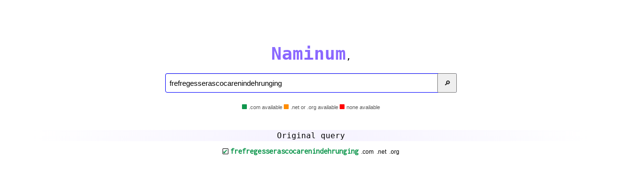

--- FILE ---
content_type: text/html; charset=utf-8
request_url: https://naminum.com/?q=frefregesserascocarenindehrunging
body_size: 1968
content:
<!doctype html>
	<head>
		<!-- Google tag (gtag.js) -->
<script async src="https://www.googletagmanager.com/gtag/js?id=G-DY23W4B6B3"></script>
<script>
  window.dataLayer = window.dataLayer || [];
  function gtag(){dataLayer.push(arguments);}
  gtag('js', new Date());

  gtag('config', 'G-DY23W4B6B3');
</script>
		<link rel= "stylesheet" type= "text/css" href="/static/style.css">
		<link rel="stylesheet" href="https://fonts.googleapis.com/css?family=Inconsolata">
		<title>Naminum – A blazingly fast domain-name search engine</title>
	    <meta name="google-site-verification" content="xHJj-dw-vx0Sv66RlgWfcaagJ6UoqRFO5rmFPFsKaYo" />
	    <meta name="viewport" content="initial-scale=1,maximum-scale=1,user-scalable=no">
	    <meta name="description" content="Naminum is a free and powerful domain-name generator and search engine. Easily and quickly generate and search for the availability of domain names in .com, .net, and .org TLDs.">
	    <script src="/static/cart.js"></script>
	    <link rel="icon" type="image/x-icon" href="/static/favicon.ico">
	</head>
	<body>
		
			<div lass="container">
				
					<div id="header" class="container" style="margin-top:80px;">
	<div id="logo" class="container">
		<a href="/"><span id="logo-text">Naminum</span></a><span id="byline-comma">,</span> <span id="byline"></span>
	</div>
	<div id="search-box-wrapper" class="container">
		<form action="/" method="get" id="search-form" accept-charset="UTF-8" onsubmit="showLoader()">
			<input name="q" type="text" id="search-box", autofocus="true", pattern="[a-zA-Z0-9-", placeholder="Start by typing a word that you like (e.g. 'bell' or 'apricot')", value="frefregesserascocarenindehrunging">
		    	<button id="submit-button">&#x1F50E;</button>
		</form>
  	</div>
</div>
<div class="container" style="text-align: center;margin-top: 20px;padding: 0 20px 0 20px;box-sizing: border-box;-moz-box-sizing: border-box;-webkit-box-sizing: border-box;">
	
		<span style="color:#555;font-size:11px;font-family: verdana, sans-serif;">
			<span><span class="sq" style="background: #0f964d;"></span>.com available</span>
			<span><span class="sq" style="background:darkorange;"></span>.net or .org available</span>
			<span><span class="sq" style="background:red;"></span>none available</span>
		</span>
	
</div>
				
			</div>
			<div id="dynamic-wrapper" class="container" style="margin-top: 40px; margin-bottom: 1000px;">
				<div id="dynamic-content" class="container">
					<div id="content-wrapper" class="container">
      					<div id="content">
      						
	      						<div class="container separator" style="margin-top: 0 !important;">
	      							<span>Original query</span><br>
	          					</div>

	      						
									
									<div class="container">
	<div class="cards-wrapper cards-wrapper-37" style="width:100%;">
		<div class="container">
			<div class="card card-long available" style="width:100%;">
				
				<span id="c-frefregesserascocarenindehrunging"class="noselect card-content card-content-hover" onclick="addToCart('frefregesserascocarenindehrunging', '1', '1', '1')">
    				
	    				<span class="card-span card-image"><span class="card-ticker green-text">✔</span></span>
	          			<span class="card-span card-domain card-domain-long green-text"><b>frefregesserascocarenindehrunging</b></span>
	    			
	    				<span class="tlds">
	    					
	    						<span class="tld tld-com com-available">.com</span>
	    					

	    					
	    						<span class="tld tld-net net-available">.net</span>
	    					

	    					
	    						<span class="tld tld-org org-available">.org</span>
	    					
	    				</span>
				</span>
				
			</div>
		</div>
	</div>
</div>

<div class="container">
	<div class="cards-wrapper cards-wrapper-" style="width:100%;">
		<div class="container">
    		
    	</div>
    </div>
</div>
									
	      						
	      					
      					</div>
      				</div>
      			</div>
      		</div>
      		<div id="footer" class="container ">
	<a style="font-weight: bold;" href="/privacy">Privacy</a> ·
	<a style="font-weight: bold;" href="/terms">Terms</a>
	<br>
	<br>
	&
	<br>
	<br>
	<a href="/app">App</a> ·
	<a href="/brand">Brand</a> ·
	<a href="/business">Business</a> ·
	<a href="/company">Company</a> ·
	<a href="/">Domain</a> ·
	<a href="/product">Product</a> ·
	<a href="/project">Project</a> ·
	<a href="/shop">Shop</a> ·
	<a href="/startup">Startup</a> ·
	<a href="/trademark">Trademark</a> ·
	<a href="/website">Website</a>

</div>
      	
      	
	     	<a style="color: #000;" href="//cart">
		      	<div id="cart">
		      		<span id="cart-count">0</span> <span id="cart-unit">items</span> in cart
		      	</div>
	      	</a>
	    
		<script type="text/javascript">
      		listenToCart();
		</script>
	</body>
</html>

--- FILE ---
content_type: text/css; charset=utf-8
request_url: https://naminum.com/static/style.css
body_size: 15559
content:

html, body {
    font-family: verdana, sans-serif;
    font-size: 15px;
    background: #ffffff;
    -webkit-font-smoothing: antialiased;
    margin: 0;
}

a {
    text-decoration: none;
}

.container {
    width: 100%;
    float: left;
    height: auto;
}

#full-size {
    height: 100%;
}

#header {
    height: auto;
    /*margin-top: 80px;*/
}

#logo {
    text-align: center;
    margin-top: 10px;
    font-family: monospace, verdana, sans-serif;
    font-size:  18px;
    padding: 0 20px 0 20px;
    box-sizing: border-box;
    -webkit-box-sizing: border-box;
    -moz-box-sizing: border-box;  
}

#logo-text {
    font-family: monospace, verdana, sans-serif;
    font-weight: bold;
    font-size: 36px;
    background: -webkit-linear-gradient(#8e72ff, #4000ffa1);
    -webkit-background-clip: text;
    -webkit-text-fill-color: transparent;
}

#logo-text:hover {
    opacity: 0.8;
}

#search-form {
    position:  relative;
    height:  40px;
    width:  600px;
    display: inline-block;
    margin-top: 20px;
}

#search-box-wrapper {
    text-align: center;
    box-sizing: border-box;
    -webkit-box-sizing: border-box;
    -moz-box-sizing: border-box;
    padding: 0 60px 0 60px;
}

#search-box {
    border: 1px solid #000;
    border-radius: 4px;
    width: 600px;
    height: 40px;
    font-size: 15px;
    padding: 0 48px 0 8px;
    font-family: verdana, sans-serif;
    box-sizing: border-box;
    -webkit-box-sizing: border-box;
    -moz-box-sizing: border-box;
}

#search-box:focus {
    border: 1px solid #0000ff; 
    outline: none;
    box-shadow: inset 0 1px 2px rgb(0 0 0 / 10%);  
}

#search-icon {
    width: 16px;
    height: 16px;
    margin: 11px;
}

#submit-button {
    height: 40px;
    width: 40px;
    position: absolute;
    right: 0;
    cursor: pointer;
    margin: 0;
    padding: 0;
}

#centrer {
    position: absolute;
    top: 35%;
    transform: translateY(-50%);
}

#dynamic-wrapper {
    min-height: 2000px;
    position:  relative;
}

#dynamic-loader {
    display: none;
    text-align: center;
    font-size: 24px;
}

#content-wrapper {}

#content {
    width: 1200px;
    margin: auto;
    height: auto;
}

.card {
    width: 170px;
    float:left;
    height: auto;
    text-align: center;
}

.cards-wrapper {
    margin:  auto;
    height:  auto;

}

.card-1 { width:  143px; }
.card-2 { width:  152px; }
.card-3 { width:  161px; }
.card-4 { width:  170px; }
.card-5 { width:  179px; }
.card-6 { width:  188px; }
.card-7 { width:  197px; }
.card-8 { width:  206px; }
.card-9 { width:  215px; }
.card-10 { width:  224px; }
.card-11 { width:  233px; }
.card-12 { width:  242px; }
.card-13 { width:  251px; }
.card-14 { width:  260px; }
.card-15 { width:  269px; }
.card-16 { width:  278px; }
.card-17 { width:  287px; }
.card-18 { width:  296px; }
.card-19 { width:  305px; }
.card-20 { width:  314px; }
.card-21 { width:  313px; }
.card-22 { width:  322px; }
.card-23 { width:  331px; }
.card-24 { width:  340px; }
.card-25 { width:  349px; }
.card-long { width: auto; }

.cards-wrapper-5 { width: 1432px; }
.cards-wrapper-6 { width: 1316px; }
.cards-wrapper-7 { width: 1379px; }
.cards-wrapper-8 { width: 1236px; }
.cards-wrapper-9 { width: 1290px; }
.cards-wrapper-10 { width: 1344px; }
.cards-wrapper-11 { width: 1398px; }
.cards-wrapper-12 { width: 1210px; }
.cards-wrapper-13 { width: 1255px; }
.cards-wrapper-14 { width: 1300px; }
.cards-wrapper-15 { width: 1345px; }
.cards-wrapper-16 { width: 1390px; }
.card-wrapper-17 { width: 1435px }
.card-wrapper-18 { width: 1184px }
.card-wrapper-19 { width: 1220px }
.card-wrapper-20 { width: 1256px }
.card-wrapper-21 { width: 1292px }
.card-wrapper-22 { width: 1328px }
.card-wrapper-23 { width: 1364px }
.card-wrapper-24 { width: 1400px }
.card-wrapper-25 { width: 1436px }
.card-wrapper-long { width: auto; }

.card-span {
    display: inline-block;
}

/*
.card-content {
    cursor: pointer;
}

.card-content:hover {
    background: rgb(254,254,254);
    background: linear-gradient(34deg, rgba(254,254,254,1) 0%, rgba(238,238,238,1) 50%, rgba(254,254,254,1) 100%);
    border-top: 1px solid #000;
    border-bottom: 1px solid #000;
}
*/

.card-content-hover {
    cursor: pointer;
}

.card-content-hover:hover {
    background: rgb(254,254,254);
    background: linear-gradient(34deg, rgba(254,254,254,1) 0%, rgba(238,238,238,1) 50%, rgba(254,254,254,1) 100%);
    border-top: 1px solid #000;
    border-bottom: 1px solid #000;
}

.card-ticker {
    border: 1px solid #000;
    width: 10px;
    height: 10px;
    line-height: 10px;
    display: inline-block;
    border-radius: 1px;
    font-family: Inconsolata, monospace, Arial, sans-serif;
    font-size: 15px;
}

#interim {
    text-align: center;
    margin-top: 40px;
    font-family: monospace, arial, sans-serif;
    font-size: 12px;
    color: #777;
}

.card-content {
}

.card-domain {
    font-family: Inconsolata, monospace, verdana, sans-serif;
    white-space: pre;
    font-size: 16px;
}

.tlds {
}

.tlds, .tld {
    display:  inline-block;
    font-family:  verdana, sans-serif;
}

.tld {
    border-radius: 2px;
    font-size:  12px;
    padding:  0 1px 0 1px;
}

.org-span {
    font-size: 12px;
    padding: 0;
    margin: 0;
    display: inline-block;
}

.tld-empty {
    color:  transparent;
}

.red-text {
    color: red;
}

.green-text {
    color: #0f964d;
}

.orange-text {
    color:  darkorange;
}

.sq {
    width: 10px;
    height: 10px;
    display: inline-block;
    margin-right: 4px;
    border-radius: 1px;
}

#content-table {
    border-collapse: collapse;
    background: #fcfaff;
}

#content-table td {
    border: 1px solid #adadad;
    padding: 6px;
}

.card-domain-1 { width:  9px; }
.card-domain-2 { width:  18px; }
.card-domain-3 { width:  27px; }
.card-domain-4 { width:  36px; }
.card-domain-5 { width:  45px; }
.card-domain-6 { width:  54px; }
.card-domain-7 { width:  63px; }
.card-domain-8 { width:  72px; }
.card-domain-9 { width:  81px; }
.card-domain-10 { width:  90px; }
.card-domain-11 { width:  99px; }
.card-domain-12 { width:  108px; }
.card-domain-13 { width:  117px; }
.card-domain-14 { width:  126px; }
.card-domain-15 { width:  135px; }
.card-domain-16 { width:  144px; }
.card-domain-long { width:  auto; }

.separator {
    background: rgb(255,255,255);
    background: linear-gradient(90deg, rgba(255,255,255,1) 0%, rgb(245 242 255) 49%, rgba(255,255,255,1) 100%);
    /*background: linear-gradient(90deg, rgba(255,255,255,1) 0%, rgb(242 244 255) 49%, rgba(255,255,255,1) 100%);*/
    /*    background: linear-gradient(90deg, rgba(255,255,255,1) 0%, rgb(245 245 245) 49%, rgba(255,255,255,1) 100%);*/
    /*background: linear-gradient(90deg, rgba(255,255,255,1) 0%, rgb(255 243 255) 49%, rgba(255,255,255,1) 100%);*/
    /*background: linear-gradient(90deg, rgba(255,255,255,1) 0%, rgb(243 232 255) 49%, rgba(255,255,255,1) 100%);*/
    font-size: 16px;
    padding: 2px 0 2px 0;
    margin: 12px 0 12px 0;
    text-align: center;
    font-family: monospace, verdana, sans-serif;
}

.more-container {
    margin-top: 60px;
    text-align: center;
}

#more-button {
    padding: 6px 14px 6px 14px;
    font-family: monospace, arial, sans-serif;
    font-size: 16px;
    background: -webkit-linear-gradient(#fbfcff, #d1d8ff);
    border: none;
    border-radius: 10px;
    color: #424e87;
    font-weight: bold;
    cursor:  pointer;
    box-shadow: 1px 1px 1px #869afb;
    -webkit-box-shadow: 1px 1px 1px #869afb;
    -moz-box-shadow: 1px 1px 1px #869afb;
}

#more-button:hover {
    background: -webkit-linear-gradient(#fbfcff, #ecd1ff);
    color: #713c84;
    box-shadow: none;
    -webkit-box-shadow: none;
    -moz-box-shadow: none;
}

.downarrow {
    transform: rotate(90deg);
    display: inline-block;
}

#tip-container {
    text-align: center;
    font-size: 11px;
    margin-top: 12px;
    line-height: 17px;
}

#tip {
    background: #ffe69e;
    border-radius: 2px;
    font-style: italic;
}

.card-content {
    position: relative;
}

.card-content:hover .cart {
    display: block;
}

#cart {
    position: fixed;
    top: 4px;
    right: 4px;
    width: auto;
    height: auto;
    border: 1px solid #000;
    z-index: 999999;
    padding: 4px;
    box-sizing: border-box;
    -moz-box-sizing: border-box;
    -webkit-box-sizing: border-box;
    /*background: #fffbd5;*/
    background: rgb(251,245,190);
    background: linear-gradient(34deg, rgb(255 248 204) 0%, rgba(255,251,213,1) 100%);
    cursor: pointer;
    display: none;
    box-shadow: 1px 1px 1px #555;
}

#cart:hover {
    background: rgb(251,245,190);
    background: linear-gradient(34deg, rgb(255 234 132) 0%, rgb(255 251 208) 100%);
    box-shadow: inset 0 0 5px #aaa;
}

#cart-table {
    width: 100%;
    border-collapse: collapse;
    font-family: monospace, verdana, sans-serif;
}

#cart-table td {
    background: rgb(245 242 255);
    border: 1px solid #9a82ec;
    padding: 4px;
}

#cart-table-header td {
    background: rgb(220 215 236);
    color: #433374;
    font-weight: bold;
}

.icon {
    width: 16px;
    height: 16px;
    background: #ddd;
}

.affiliate-logo {
    height: 22px;
    border-radius: 2px;
    box-sizing: border-box;
    -moz-box-sizing: border-box;
    -webkit-box-sizing: border-box;
    display: inherit;
}

.affiliate-logo:hover {
    opacity: 0.8;
}

.remove-button {
    cursor: pointer;
}

.selected-cart-item {
    background: #fff9bc;
    border-top: 1px solid #5b550f;
    border-bottom: 1px solid #5b550f;
}

.selected-cart-item:hover {
    background: #fff9bc;
    border-top: 1px solid #5b550f;
    border-bottom: 1px solid #5b550f;   
}

.noselect {
  -webkit-touch-callout: none; /* iOS Safari */
    -webkit-user-select: none; /* Safari */
     -khtml-user-select: none; /* Konqueror HTML */
       -moz-user-select: none; /* Old versions of Firefox */
        -ms-user-select: none; /* Internet Explorer/Edge */
            user-select: none; /* Non-prefixed version, currently
                                  supported by Chrome, Edge, Opera and Firefox */
}

#footer {
    padding: 20px;
    height: auto;
    background: rgb(255,255,255);
    background: linear-gradient(152deg, rgb(249 247 253) 0%, rgb(238 233 255) 100%);
    text-align:center;
    font-size: 11px;
    line-height: 16px;
    font-family:verdana,sans-serif;
    box-sizing: border-box;
    -webkit-box-sizing: border-box;
    -moz-box-sizing: border-box;
}

.fixed-footer {
    position: absolute;
    top: 200%;
}

.document {
    font-family: verdana, sans-serif;
    font-size: 13px;
    padding: 0 20px 0 20px;
    box-sizing: border-box;
    -webkit-box-sizing: border-box;
    -moz-box-sizing: border-box;
}

/* Ads */

#naminum-top {
    background: rgb(255,255,255);
    background: linear-gradient(90deg, rgba(255,255,255,1) 0%, rgb(245 242 255) 49%, rgba(255,255,255,1) 100%);
    text-align: center;
    padding: 8px;
    box-sizing: border-box;
    -webkit-box-sizing: border-box;
    -moz-box-sizing: border-box;
    margin-top: 8px;
    overflow: hidden;
}

@media (max-width: 1960px) {
    #content {
        width: 1760px;
    }
}

@media (max-width: 1800px) {
    #content {
        width: 1600px;
    }
}

@media (max-width: 1640px) {
    #content {
        width: 1440px;
    }
}

@media (max-width: 1500px) {
    #content {
        width: 1300px;
    }

.cards-wrapper-5 { width: 1253px; }
.cards-wrapper-6 { width: 1128px; }
.cards-wrapper-7 { width: 1182px; }
.cards-wrapper-8 { width: 1236px; }
.cards-wrapper-9 { width: 1075px; }
.cards-wrapper-10 { width: 1120px; }
.cards-wrapper-11 { width: 1165px; }
.cards-wrapper-12 { width: 1210px; }
.cards-wrapper-13 { width: 1255px; }
.cards-wrapper-14 { width: 1040px; }
.cards-wrapper-15 { width: 1076px; }
.cards-wrapper-16 { width: 1112px; }
}

@media (max-width: 1350px) {
    #content {
        width: 1150px;
    }

.cards-wrapper-5 { width: 1074px; }
.cards-wrapper-6 { width: 940px; }
.cards-wrapper-7 { width: 985px; }
.cards-wrapper-8 { width: 1030px; }
.cards-wrapper-9 { width: 1075px; }
.cards-wrapper-10 { width: 896px; }
.cards-wrapper-11 { width: 932px; }
.cards-wrapper-12 { width: 968px; }
.cards-wrapper-13 { width: 1004px; }
.cards-wrapper-14 { width: 1040px; }
.cards-wrapper-15 { width: 1076px; }
.cards-wrapper-16 { width: 1112px; }
}

@media (max-width: 1180px) {
    #content {
        width: 980px;
    }

.cards-wrapper-5 { width: 895px; }
.cards-wrapper-6 { width: 940px; }
.cards-wrapper-7 { width: 788px; }
.cards-wrapper-8 { width: 824px; }
.cards-wrapper-9 { width: 860px; }
.cards-wrapper-10 { width: 896px; }
.cards-wrapper-11 { width: 932px; }
.cards-wrapper-12 { width: 726px; }
.cards-wrapper-13 { width: 753px; }
.cards-wrapper-14 { width: 780px; }
.cards-wrapper-15 { width: 807px; }
.cards-wrapper-16 { width: 834px; }

}

@media (max-width: 1100px) {
    #content {
        width: 900px;
    }

.cards-wrapper-5 { width: 716px; }
.cards-wrapper-6 { width: 752px; }
.cards-wrapper-7 { width: 788px; }
.cards-wrapper-8 { width: 824px; }
.cards-wrapper-9 { width: 860px; }
.cards-wrapper-10 { width: 672px; }
.cards-wrapper-11 { width: 699px; }
.cards-wrapper-12 { width: 726px; }
.cards-wrapper-13 { width: 753px; }
.cards-wrapper-14 { width: 780px; }
.cards-wrapper-15 { width: 807px; }
.cards-wrapper-16 { width: 834px; }

}

@media (max-width: 900px) {
    #content {
        width: 700px;
    }

.cards-wrapper-5 { width: 537px; }
.cards-wrapper-6 { width: 564px; }
.cards-wrapper-7 { width: 591px; }
.cards-wrapper-8 { width: 618px; }
.cards-wrapper-9 { width: 645px; }
.cards-wrapper-10 { width: 448px; }
.cards-wrapper-11 { width: 466px; }
.cards-wrapper-12 { width: 484px; }
.cards-wrapper-13 { width: 502px; }
.cards-wrapper-14 { width: 520px; }
.cards-wrapper-15 { width: 538px; }
.cards-wrapper-16 { width: 556px; }

}

@media (max-width: 800px) {
    #search-box-wrapper {
        width:  100%;
    }

    #search-box, #search-form {
        width: 100%;
    }
}

@media (max-width: 700px) {
    #content {
        width: 500px;
    }

.cards-wrapper-5 { width: 358px; }
.cards-wrapper-6 { width: 376px; }
.cards-wrapper-7 { width: 394px; }
.cards-wrapper-8 { width: 412px; }
.cards-wrapper-9 { width: 430px; }
.cards-wrapper-10 { width: 448px; }
.cards-wrapper-11 { width: 466px; }
.cards-wrapper-12 { width: 242px; }
.cards-wrapper-13 { width: 251px; }
.cards-wrapper-14 { width: 260px; }
.cards-wrapper-15 { width: 269px; }
.cards-wrapper-16 { width: 278px; }

    #search-box-wrapper {
        width: 100%;
    }

    .privacy {
        width: 100% !important;
        box-sizing: border-box;
        -webkit-box-sizing: border-box;
        -moz-box-sizing: border-box;
    }

    #search-box {
        width: 100%;
    }
}

@media (max-width: 520px) {
    html, body {
        line-height: 22px;
    }

    #byline-comma {
        display: none;
    }

    #footer {
        line-height: 20px;
    }

    #byline {
        display: block;
        font-size: 17px;
        margin-bottom: 15px;
    }

    #content {
        width: 100%;
    }

    #search-box {
        font-size: 15px;
    }

    #search-box-wrapper {
        width: 100%;
        padding: 0 20px 0 20px;
    }

.cards-wrapper-5 { width: 179px; }
.cards-wrapper-6 { width: 188px; }
.cards-wrapper-7 { width: 197px; }
.cards-wrapper-8 { width: 206px; }
.cards-wrapper-9 { width: 215px; }
.cards-wrapper-10 { width: 224px; }
.cards-wrapper-11 { width: 233px; }
.cards-wrapper-12 { width: 242px; }
.cards-wrapper-13 { width: 251px; }
.cards-wrapper-14 { width: 260px; }
.cards-wrapper-15 { width: 269px; }
.cards-wrapper-16 { width: 278px; }
}


--- FILE ---
content_type: text/javascript; charset=utf-8
request_url: https://naminum.com/static/cart.js
body_size: 6319
content:
function listenToCart() {
    if (!cartIsEmpty()) {
        updateCartDisplay();
        document.getElementById("cart").style.display = "block";  
    }
}

function cartIsEmpty() {
    return getCartCount() == 0;
}

function updateCartDisplay() {
    var cart = document.getElementById("cart-count");
    var cartUnits = document.getElementById("cart-unit");
    var cartCount = getCartCount();

    if (cartCount === 1) {
        cart.innerHTML = 1;
        cartUnits.innerHTML = "item";
        document.getElementById("cart").style.display = "block";
    } else if (cartCount === 0) {
        cart.innerHTML = 0;
        cartUnits.innerHTML = "items";
        document.getElementById("cart").style.display = "none"; 
    } else {
        cart.innerHTML = cartCount;
        cartUnits.innerHTML = "items";
    }
}

function getCartCount() {
    if (localStorage.getItem("cartData") === null) {
        return 0;
    }

    var rawCartData = localStorage.getItem("cartData");
    var cartData = JSON.parse(rawCartData);

    if (!cartData.hasOwnProperty("domains")) {
        return 0;
    }

    return cartData['domains'].length;
}

function addHighlight(domain, counter) {
    var block = document.getElementById("c-" + domain + "-" + counter);
    block.classList.add("selected-cart-item");
}

function removeHighlight(domain, counter) {
    var block = document.getElementById("c-" + domain + "-" + counter);
    block.classList.remove("selected-cart-item");
}

function getBlock(domain, counter) {
    var block = document.getElementById("c-" + domain + "-" + counter);;
    return block;
}

function addToCart(domain, com, net, org, counter) {
    var block = getBlock(domain, counter);

    if (block.classList.contains("selected-cart-item")) {
        removeHighlight(domain, counter);
        removeFromLocalStorage(domain);
    } else {
        addHighlight(domain, counter);
        addToLocalStorage(domain, com, net, org);
    }

    updateCartDisplay();
}

function addToLocalStorage(domain, com, net, org) {
    if (localStorage.getItem("cartData") === null) {
        var cartData = {
            "domains": [{ "domain": domain, "com": com, "net": net, "org": org }]
        }
        localStorage.setItem("cartData", JSON.stringify(cartData));
    } else {
        var rawCartData = localStorage.getItem("cartData");
        var cartData = JSON.parse(rawCartData);
        if (cartData.hasOwnProperty("domains")) {
            cartData['domains'].push({ "domain": domain, "com": com, "net": net, "org": org });
            localStorage.setItem("cartData", JSON.stringify(cartData));
        } else {
            var cartData = {
            "domains": [{ "domain": domain, "com": com, "net": net, "org": org }]
            }
            localStorage.setItem("cartData", JSON.stringify(cartData));
        }
    }   
}

function removeFromLocalStorage(domain) {
    if (localStorage.getItem("cartData") === null) {
    } else {
        var rawCartData = localStorage.getItem("cartData");
        var cartData = JSON.parse(rawCartData);
        var domains = cartData['domains'];

        var filtered = domains.filter(function(item) { 
            return item["domain"] !== domain;  
        });

        cartData['domains'] = filtered;
        localStorage.setItem("cartData", JSON.stringify(cartData));
    }    
}

function updateCart() {
    var rawCartData = localStorage.getItem("cartData");
    var cartData = JSON.parse(rawCartData);
    cartData['domains'].push({ "domain": "azur", "com": "1", "net": "1", "org": "1" });
    localStorage.setItem("cartData", JSON.stringify(cartData));
}

function populateTable() {
    var rawCartData;
    var cartData;

    if (localStorage.getItem("cartData") === null) {
    } else {
        rawCartData = localStorage.getItem("cartData");
        cartData = JSON.parse(rawCartData);
    }

    rawCartData = localStorage.getItem("cartData");
    cartData = JSON.parse(rawCartData);

    const domains = cartData['domains'];

    const table = document.getElementById('cart-table');

    domains.forEach((e) => {
        let tr = document.createElement('TR');
        let td_domain = document.createElement('TD');
        let td_com = document.createElement('TD');
        let td_net = document.createElement('TD');
        let td_org = document.createElement('TD');
        let td_godaddy = document.createElement('TD');
        let td_namecheap = document.createElement('TD');
        let td_remove = document.createElement('TD');
        td_domain.innerHTML = e.domain
        if (e.com === "1") {
            td_com.innerHTML = "✅"
        } else {
            td_com.innerHTML = ""
        }
        if (e.net === "1") {
            td_net.innerHTML = "✅"
        } else {
            td_net.innerHTML = ""
        }
        if (e.org === "1") {
            td_org.innerHTML = "✅"
        } else {
            td_org.innerHTML = ""
        }
        td_godaddy.innerHTML = '<a href="https://www.godaddy.com/domainsearch/find?domainToCheck=' + e.domain + '"><img class="affiliate-logo" src="/static/godaddy_logo.jpeg"></a>'
        td_namecheap.innerHTML = '<a href="https://www.namecheap.com/domains/registration/results/?domain=' + e.domain + '"><img class="affiliate-logo" src="/static/namecheap_logo.svg"></a>'
        td_remove.innerHTML = '<span class="remove-button" onclick="removeFromCart(\'' + e.domain + '\')">❌</span>'
        tr.append(td_domain)
        tr.append(td_com)
        tr.append(td_net)
        tr.append(td_org)
        tr.append(td_godaddy)
        tr.append(td_namecheap)
        tr.append(td_remove)

        tr.setAttribute("id", 'tr-'.concat(e.domain));

        table.append(tr)
    })
}

function removeFromCart(domain) {
    removeCartRow(domain);

    if (localStorage.getItem("cartData") === null) {
    } else {
        var rawCartData = localStorage.getItem("cartData");
        var cartData = JSON.parse(rawCartData);
        var domains = cartData['domains'];

        var filtered = domains.filter(function(item) { 
            return item["domain"] !== domain;  
        });

        cartData['domains'] = filtered;
        localStorage.setItem("cartData", JSON.stringify(cartData));
    }
}

function removeCartRow(domain) {
    const tr = document.getElementById('tr-' + domain);
    tr.remove();
}